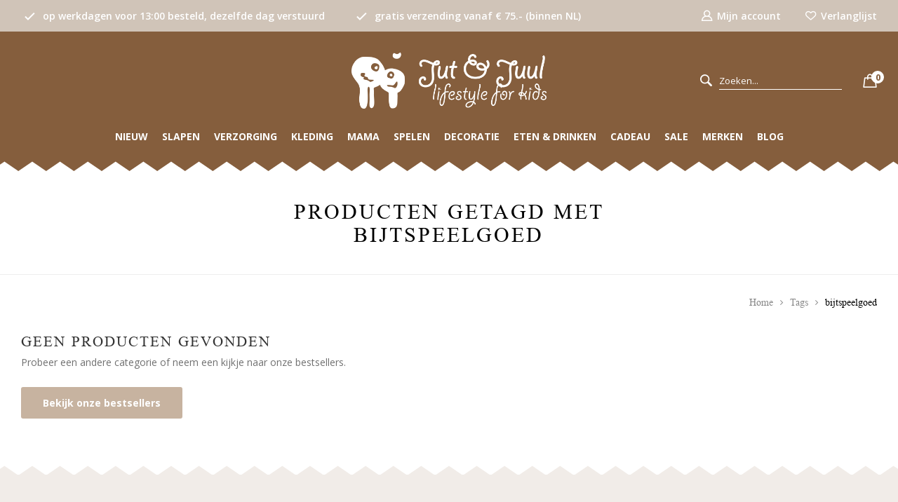

--- FILE ---
content_type: text/html;charset=utf-8
request_url: https://www.jutenjuul.nl/tags/bijtspeelgoed/
body_size: 10360
content:
<!DOCTYPE html>
<html lang="nl">
  
  <head>
    <script id="Cookiebot" data-culture="nl" src="https://consent.cookiebot.com/uc.js" data-cbid="9d86ca4f-e6dd-44da-b010-e16910ca5d37" data-blockingmode="auto" type="text/javascript"></script>
    <meta charset="utf-8"/>
<!-- [START] 'blocks/head.rain' -->
<!--

  (c) 2008-2026 Lightspeed Netherlands B.V.
  http://www.lightspeedhq.com
  Generated: 21-01-2026 @ 05:23:22

-->
<link rel="canonical" href="https://www.jutenjuul.nl/tags/bijtspeelgoed/"/>
<link rel="alternate" href="https://www.jutenjuul.nl/index.rss" type="application/rss+xml" title="Nieuwe producten"/>
<meta name="robots" content="noodp,noydir"/>
<meta name="google-site-verification" content="Qq13M86gw_VXI1rVjBsIAtdz_2MNjNOnzcofoAo-cNs"/>
<meta property="og:url" content="https://www.jutenjuul.nl/tags/bijtspeelgoed/?source=facebook"/>
<meta property="og:site_name" content="Jut &amp; Juul | Online Kids Concept Store"/>
<meta property="og:title" content="bijtspeelgoed"/>
<meta property="og:description" content="Jut &amp; Juul Lifestyle for Kids is jouw online Kids Concept Store.  Shop bij ons de inrichting van je babykamer, van kraamcadeaus tot verzorging en van knuffels t"/>
<script>
<!-- Google Tag Manager -->
(function(w,d,s,l,i){w[l]=w[l]||[];w[l].push({'gtm.start':
new Date().getTime(),event:'gtm.js'});var f=d.getElementsByTagName(s)[0],
j=d.createElement(s),dl=l!='dataLayer'?'&l='+l:'';j.async=true;j.src=
'https://www.googletagmanager.com/gtm.js?id='+i+dl;f.parentNode.insertBefore(j,f);
})(window,document,'script','dataLayer','GTM-MPCS8JM');
<!-- End Google Tag Manager -->
</script>
<!--[if lt IE 9]>
<script src="https://cdn.webshopapp.com/assets/html5shiv.js?2025-02-20"></script>
<![endif]-->
<!-- [END] 'blocks/head.rain' -->
      <title>bijtspeelgoed - Jut &amp; Juul | Online Kids Concept Store</title>
    <meta name="description" content="Jut &amp; Juul Lifestyle for Kids is jouw online Kids Concept Store.  Shop bij ons de inrichting van je babykamer, van kraamcadeaus tot verzorging en van knuffels t" />
  <meta name="keywords" content="bijtspeelgoed, jut en juul, lifestyle for kids, kinderwinkel, conceptstore, babykleding, babydeken, kinderkameraccessoires, bijtspeeltjes, babyspeelgoed, kraamcadeau, konges slojd, liewood, hvid, noppies baby comfort, candylab toys, playforever, wee" />
      
  <meta http-equiv="X-UA-Compatible" content="IE=edge,chrome=1">
  <meta name="viewport" content="width=device-width, initial-scale=1, maximum-scale=1, user-scalable=0"/>
  <meta name="apple-mobile-web-app-capable" content="yes">
  <meta name="apple-mobile-web-app-status-bar-style" content="black">
  <meta property="fb:app_id" content="966242223397117"/>
  
  <link rel="shortcut icon" href="https://cdn.webshopapp.com/shops/294119/themes/173757/v/243577/assets/favicon.ico?20210108154415" type="image/x-icon" />
  <link rel="stylesheet" href="https://cdn.webshopapp.com/shops/294119/themes/173757/assets/timesnewroman.css?2024120316534620201120162213" />
    <link href='//fonts.googleapis.com/css?family=Open%20Sans:300,400,500,600,700,800,900&display=swap' rel='stylesheet' type='text/css'>
  <link rel="stylesheet" href="https://cdn.webshopapp.com/shops/294119/themes/173757/assets/sm-basis.css?2024120316534620201120162213" />
  <link rel="stylesheet" href="https://cdn.webshopapp.com/assets/gui-2-0.css?2025-02-20" />
  <link rel="stylesheet" href="https://cdn.webshopapp.com/assets/gui-responsive-2-0.css?2025-02-20" />
  <link rel="stylesheet" href="https://cdn.webshopapp.com/shops/294119/themes/173757/assets/settings.css?2024120316534620201120162213" />
  <link rel="stylesheet" href="https://cdn.webshopapp.com/shops/294119/themes/173757/assets/icons-jutenjuul.css?2024120316534620201120162213" />
  <link rel="stylesheet" href="https://cdn.webshopapp.com/shops/294119/themes/173757/assets/style.css?2024120316534620201120162213" />
  <link rel="stylesheet" href="https://cdn.webshopapp.com/shops/294119/themes/173757/assets/custom.css?2024120316534620201120162213" />
  
  <script src="https://cdn.webshopapp.com/assets/jquery-1-9-1.js?2025-02-20"></script>
  <script src="https://cdn.webshopapp.com/assets/jquery-ui-1-10-1.js?2025-02-20"></script>
    <script src="https://cdn.webshopapp.com/assets/gui.js?2025-02-20"></script>
	<script src="https://cdn.webshopapp.com/assets/gui-responsive-2-0.js?2025-02-20"></script>
</head>  
  <body><script type="application/ld+json">
[
			{
    "@context": "http://schema.org",
    "@type": "BreadcrumbList",
    "itemListElement":
    [
      {
        "@type": "ListItem",
        "position": 1,
        "item": {
        	"@id": "https://www.jutenjuul.nl/",
        	"name": "Home"
        }
      },
    	    	{
    		"@type": "ListItem",
     		"position": 2,
     		"item":	{
      		"@id": "https://www.jutenjuul.nl/tags/",
      		"name": "Tags"
    		}
    	},    	    	{
    		"@type": "ListItem",
     		"position": 3,
     		"item":	{
      		"@id": "https://www.jutenjuul.nl/tags/bijtspeelgoed/",
      		"name": "bijtspeelgoed"
    		}
    	}    	    ]
  },
      
        
    {
  "@context": "http://schema.org",
  "@id": "https://www.jutenjuul.nl/#Organization",
  "@type": "Organization",
  "url": "https://www.jutenjuul.nl/", 
  "name": "Jut &amp; Juul | Online Kids Concept Store",
  "logo": "https://cdn.webshopapp.com/shops/294119/themes/173757/v/1756393/assets/logo.png?20230314084101",
  "telephone": "071 514 60 16",
  "email": "",
  "address": {
        "@type": "PostalAddress",
        "streetAddress": "Nieuwe Rijn 58",
        "addressLocality": "Leiden",
        "postalCode": "2312 JH",
        "addressCountry": "NL"
  },
  "sameAs": [
      "https://www.facebook.com/jutenjuul/",
      "https://www.youtube.com/JutenJuulLifestyleforKidsLeiden",
      "https://nl.pinterest.com/jutenjuul/",
      "https://www.instagram.com/jutenjuullifestyleforkids/",
      "https://nl.linkedin.com/company/jut-&-juul-lifestyle-for-kids"
  ]
    }
  ]
</script><div class="mobile-menu-overlay menu"></div><div class="mobile-menu"><div class="mobile-menu-inner"><div class="login-wrap"><ul class="ul-reset"><li><a href="https://www.jutenjuul.nl/account/" title="Inloggen"><span class="icon-wrap"><i class="icon icon-user"></i></span>Inloggen</a></li><li class="search"><form action="https://www.jutenjuul.nl/search/" method="get" id="formSearch"><a onclick="$('#formSearch').submit();" title="Zoeken"><i class="icon icon-search"></i></a><input class="standard-input" type="text" name="q" autocomplete="off"  value="" placeholder="Zoeken..."/></form></li></ul></div><div class="categories-wrap"><ul class="ul-reset main-cats"><li ><div class="cat-inner"><a href="https://www.jutenjuul.nl/nieuw/" title="Nieuw">Nieuw</a></div></li><li ><div class="cat-inner"><a href="https://www.jutenjuul.nl/slapen/" title="Slapen">Slapen</a><a href="javascript:;" class="more-cats" title="Toon meer"><i class="fa fa-angle-right"></i></a></div><ul class="ul-reset subs"><li ><div class="cat-inner"><a href="https://www.jutenjuul.nl/slapen/dekens/" title="Dekens">Dekens</a></div></li><li ><div class="cat-inner"><a href="https://www.jutenjuul.nl/slapen/lakens/" title="Lakens">Lakens</a></div></li><li ><div class="cat-inner"><a href="https://www.jutenjuul.nl/slapen/hoeslakens/" title="Hoeslakens">Hoeslakens</a></div></li><li ><div class="cat-inner"><a href="https://www.jutenjuul.nl/slapen/dekbedovertrekken/" title="Dekbedovertrekken">Dekbedovertrekken</a></div></li><li ><div class="cat-inner"><a href="https://www.jutenjuul.nl/slapen/quilts/" title="Quilts">Quilts</a></div></li><li ><div class="cat-inner"><a href="https://www.jutenjuul.nl/slapen/slaapzakken/" title="Slaapzakken">Slaapzakken</a></div></li><li ><div class="cat-inner"><a href="https://www.jutenjuul.nl/slapen/babynestjes/" title="Babynestjes">Babynestjes</a></div></li><li ><div class="cat-inner"><a href="https://www.jutenjuul.nl/slapen/slaaphulpjes/" title="Slaaphulpjes">Slaaphulpjes</a></div></li></ul></li><li ><div class="cat-inner"><a href="https://www.jutenjuul.nl/verzorging/" title="Verzorging">Verzorging</a><a href="javascript:;" class="more-cats" title="Toon meer"><i class="fa fa-angle-right"></i></a></div><ul class="ul-reset subs"><li ><div class="cat-inner"><a href="https://www.jutenjuul.nl/verzorging/aankleedkussenhoezen/" title="Aankleedkussenhoezen">Aankleedkussenhoezen</a></div></li><li ><div class="cat-inner"><a href="https://www.jutenjuul.nl/verzorging/badcapes-omslagdoeken/" title="Badcapes &amp; Omslagdoeken">Badcapes &amp; Omslagdoeken</a></div></li><li ><div class="cat-inner"><a href="https://www.jutenjuul.nl/verzorging/fopspenen-accessoires/" title="Fopspenen &amp; Accessoires">Fopspenen &amp; Accessoires</a></div></li><li ><div class="cat-inner"><a href="https://www.jutenjuul.nl/verzorging/verzorgingsproducten/" title="Verzorgingsproducten">Verzorgingsproducten</a></div></li><li ><div class="cat-inner"><a href="https://www.jutenjuul.nl/verzorging/baby-shower-glove-washandjes/" title="Baby Shower Glove &amp; Washandjes">Baby Shower Glove &amp; Washandjes</a></div></li><li ><div class="cat-inner"><a href="https://www.jutenjuul.nl/verzorging/bandana/" title="Bandana">Bandana</a></div></li><li ><div class="cat-inner"><a href="https://www.jutenjuul.nl/verzorging/hydrofiele-doeken-swaddles/" title="Hydrofiele Doeken &amp; Swaddles">Hydrofiele Doeken &amp; Swaddles</a></div></li></ul></li><li ><div class="cat-inner"><a href="https://www.jutenjuul.nl/kleding/" title="Kleding">Kleding</a><a href="javascript:;" class="more-cats" title="Toon meer"><i class="fa fa-angle-right"></i></a></div><ul class="ul-reset subs"><li ><div class="cat-inner"><a href="https://www.jutenjuul.nl/kleding/tops/" title="Tops">Tops</a></div></li><li ><div class="cat-inner"><a href="https://www.jutenjuul.nl/kleding/bottoms/" title="Bottoms">Bottoms</a></div></li><li ><div class="cat-inner"><a href="https://www.jutenjuul.nl/kleding/rompers-onesies/" title="Rompers &amp; Onesies">Rompers &amp; Onesies</a></div></li><li ><div class="cat-inner"><a href="https://www.jutenjuul.nl/kleding/jurken-rokken/" title="Jurken &amp; Rokken">Jurken &amp; Rokken</a></div></li><li ><div class="cat-inner"><a href="https://www.jutenjuul.nl/kleding/jassen-overalls/" title="Jassen &amp; Overalls">Jassen &amp; Overalls</a></div></li><li ><div class="cat-inner"><a href="https://www.jutenjuul.nl/kleding/zwemkleding/" title="Zwemkleding">Zwemkleding</a></div></li><li ><div class="cat-inner"><a href="https://www.jutenjuul.nl/kleding/babymutsjes/" title="Babymutsjes">Babymutsjes</a></div></li><li ><div class="cat-inner"><a href="https://www.jutenjuul.nl/kleding/schoenen-slofjes/" title="Schoenen &amp; Slofjes">Schoenen &amp; Slofjes</a></div></li><li ><div class="cat-inner"><a href="https://www.jutenjuul.nl/kleding/accessoires/" title="Accessoires">Accessoires</a></div></li><li ><div class="cat-inner"><a href="https://www.jutenjuul.nl/kleding/rugzakken-tasjes/" title="Rugzakken &amp; Tasjes ">Rugzakken &amp; Tasjes </a></div></li><li ><div class="cat-inner"><a href="https://www.jutenjuul.nl/kleding/zonnebrillen/" title="Zonnebrillen">Zonnebrillen</a></div></li><li ><div class="cat-inner"><a href="https://www.jutenjuul.nl/kleding/zonnehoedjes/" title="Zonnehoedjes">Zonnehoedjes</a></div></li></ul></li><li ><div class="cat-inner"><a href="https://www.jutenjuul.nl/mama/" title="Mama">Mama</a><a href="javascript:;" class="more-cats" title="Toon meer"><i class="fa fa-angle-right"></i></a></div><ul class="ul-reset subs"><li ><div class="cat-inner"><a href="https://www.jutenjuul.nl/mama/verzorgingstassen/" title="Verzorgingstassen">Verzorgingstassen</a></div></li><li ><div class="cat-inner"><a href="https://www.jutenjuul.nl/mama/luieretuis-verschoonmatjes/" title="Luieretuis &amp; Verschoonmatjes">Luieretuis &amp; Verschoonmatjes</a></div></li><li ><div class="cat-inner"><a href="https://www.jutenjuul.nl/mama/voedingskussen/" title="Voedingskussen">Voedingskussen</a></div></li><li ><div class="cat-inner"><a href="https://www.jutenjuul.nl/mama/verzorgingsproducten/" title="Verzorgingsproducten">Verzorgingsproducten</a></div></li><li ><div class="cat-inner"><a href="https://www.jutenjuul.nl/mama/boeken/" title="Boeken">Boeken</a></div></li><li ><div class="cat-inner"><a href="https://www.jutenjuul.nl/mama/accessoires/" title="Accessoires">Accessoires</a></div></li></ul></li><li ><div class="cat-inner"><a href="https://www.jutenjuul.nl/spelen/" title="Spelen">Spelen</a><a href="javascript:;" class="more-cats" title="Toon meer"><i class="fa fa-angle-right"></i></a></div><ul class="ul-reset subs"><li ><div class="cat-inner"><a href="https://www.jutenjuul.nl/spelen/knuffels/" title="Knuffels">Knuffels</a></div></li><li ><div class="cat-inner"><a href="https://www.jutenjuul.nl/spelen/knuffeldoekjes/" title="Knuffeldoekjes">Knuffeldoekjes</a></div></li><li ><div class="cat-inner"><a href="https://www.jutenjuul.nl/spelen/maileg/" title="Maileg">Maileg</a></div></li><li ><div class="cat-inner"><a href="https://www.jutenjuul.nl/spelen/houten-speelgoed/" title="Houten Speelgoed">Houten Speelgoed</a></div></li><li ><div class="cat-inner"><a href="https://www.jutenjuul.nl/spelen/activity-speelgoed/" title="Activity speelgoed">Activity speelgoed</a></div></li><li ><div class="cat-inner"><a href="https://www.jutenjuul.nl/spelen/poppen-accessoires/" title="Poppen &amp; Accessoires">Poppen &amp; Accessoires</a></div></li><li ><div class="cat-inner"><a href="https://www.jutenjuul.nl/spelen/creatief/" title="Creatief">Creatief</a></div></li><li ><div class="cat-inner"><a href="https://www.jutenjuul.nl/spelen/rammelaars/" title="Rammelaars">Rammelaars</a></div></li><li ><div class="cat-inner"><a href="https://www.jutenjuul.nl/spelen/badspeeltjes-bijtspeeltjes/" title="Badspeeltjes &amp; Bijtspeeltjes">Badspeeltjes &amp; Bijtspeeltjes</a></div></li><li ><div class="cat-inner"><a href="https://www.jutenjuul.nl/spelen/wagenhangers-wagenspanners/" title="Wagenhangers &amp; Wagenspanners">Wagenhangers &amp; Wagenspanners</a></div></li><li ><div class="cat-inner"><a href="https://www.jutenjuul.nl/spelen/autos/" title="Auto&#039;s">Auto&#039;s</a></div></li><li ><div class="cat-inner"><a href="https://www.jutenjuul.nl/spelen/loopfietsen/" title="Loopfietsen">Loopfietsen</a></div></li><li ><div class="cat-inner"><a href="https://www.jutenjuul.nl/spelen/speelkleden-boxkleden/" title="Speelkleden &amp; Boxkleden">Speelkleden &amp; Boxkleden</a></div></li><li ><div class="cat-inner"><a href="https://www.jutenjuul.nl/spelen/kinderboeken/" title="Kinderboeken">Kinderboeken</a></div></li><li ><div class="cat-inner"><a href="https://www.jutenjuul.nl/spelen/strandspeelgoed/" title="Strandspeelgoed">Strandspeelgoed</a></div></li></ul></li><li ><div class="cat-inner"><a href="https://www.jutenjuul.nl/decoratie/" title="Decoratie">Decoratie</a><a href="javascript:;" class="more-cats" title="Toon meer"><i class="fa fa-angle-right"></i></a></div><ul class="ul-reset subs"><li ><div class="cat-inner"><a href="https://www.jutenjuul.nl/decoratie/kindermeubels/" title="Kindermeubels">Kindermeubels</a></div></li><li ><div class="cat-inner"><a href="https://www.jutenjuul.nl/decoratie/kinderbehang/" title="Kinderbehang">Kinderbehang</a></div></li><li ><div class="cat-inner"><a href="https://www.jutenjuul.nl/decoratie/muziek-mobiel/" title="(Muziek) Mobiel">(Muziek) Mobiel</a></div></li><li ><div class="cat-inner"><a href="https://www.jutenjuul.nl/decoratie/dierenkoppen/" title="Dierenkoppen">Dierenkoppen</a></div></li><li ><div class="cat-inner"><a href="https://www.jutenjuul.nl/decoratie/opbergen/" title="Opbergen">Opbergen</a></div></li><li ><div class="cat-inner"><a href="https://www.jutenjuul.nl/decoratie/slingers/" title="Slingers">Slingers</a></div></li><li ><div class="cat-inner"><a href="https://www.jutenjuul.nl/decoratie/verlichting/" title="Verlichting">Verlichting</a></div></li><li ><div class="cat-inner"><a href="https://www.jutenjuul.nl/decoratie/posters-en-muurstickers/" title="Posters en muurstickers">Posters en muurstickers</a></div></li><li ><div class="cat-inner"><a href="https://www.jutenjuul.nl/decoratie/kussens/" title="Kussens">Kussens</a></div></li><li ><div class="cat-inner"><a href="https://www.jutenjuul.nl/decoratie/kinderkapstok/" title="Kinderkapstok">Kinderkapstok</a></div></li><li ><div class="cat-inner"><a href="https://www.jutenjuul.nl/decoratie/vloerkleden/" title="Vloerkleden">Vloerkleden</a></div></li><li ><div class="cat-inner"><a href="https://www.jutenjuul.nl/decoratie/wanddecoratie/" title="Wanddecoratie">Wanddecoratie</a></div></li><li ><div class="cat-inner"><a href="https://www.jutenjuul.nl/decoratie/hemels/" title="Hemels">Hemels</a></div></li><li ><div class="cat-inner"><a href="https://www.jutenjuul.nl/decoratie/spaarpotten/" title="Spaarpotten">Spaarpotten</a></div></li></ul></li><li ><div class="cat-inner"><a href="https://www.jutenjuul.nl/eten-drinken/" title="Eten &amp; Drinken">Eten &amp; Drinken</a><a href="javascript:;" class="more-cats" title="Toon meer"><i class="fa fa-angle-right"></i></a></div><ul class="ul-reset subs"><li ><div class="cat-inner"><a href="https://www.jutenjuul.nl/eten-drinken/kinderservies/" title="Kinderservies">Kinderservies</a></div></li><li ><div class="cat-inner"><a href="https://www.jutenjuul.nl/eten-drinken/kinderbestek/" title="Kinderbestek">Kinderbestek</a></div></li><li ><div class="cat-inner"><a href="https://www.jutenjuul.nl/eten-drinken/lunchboxen/" title="Lunchboxen">Lunchboxen</a></div></li><li ><div class="cat-inner"><a href="https://www.jutenjuul.nl/eten-drinken/drinkflessen/" title="Drinkflessen">Drinkflessen</a></div></li><li ><div class="cat-inner"><a href="https://www.jutenjuul.nl/eten-drinken/tuitbekers/" title="Tuitbekers">Tuitbekers</a></div></li><li ><div class="cat-inner"><a href="https://www.jutenjuul.nl/eten-drinken/slabben/" title="Slabben ">Slabben </a></div></li><li ><div class="cat-inner"><a href="https://www.jutenjuul.nl/eten-drinken/herbruikbare-rietjes-en-knijpzakjes/" title="Herbruikbare rietjes en knijpzakjes">Herbruikbare rietjes en knijpzakjes</a></div></li></ul></li><li ><div class="cat-inner"><a href="https://www.jutenjuul.nl/cadeau/" title="Cadeau">Cadeau</a><a href="javascript:;" class="more-cats" title="Toon meer"><i class="fa fa-angle-right"></i></a></div><ul class="ul-reset subs"><li ><div class="cat-inner"><a href="https://www.jutenjuul.nl/cadeau/cadeaus-tot-15/" title="Cadeau&#039;s tot € 15,-">Cadeau&#039;s tot € 15,-</a></div></li><li ><div class="cat-inner"><a href="https://www.jutenjuul.nl/cadeau/cadeaus-15-tot-25/" title="Cadeau&#039;s € 15,- tot € 25,-">Cadeau&#039;s € 15,- tot € 25,-</a></div></li><li ><div class="cat-inner"><a href="https://www.jutenjuul.nl/cadeau/cadeaus-25-tot-50/" title="Cadeau&#039;s € 25,- tot € 50,-">Cadeau&#039;s € 25,- tot € 50,-</a></div></li><li ><div class="cat-inner"><a href="https://www.jutenjuul.nl/cadeau/cadeaus-50-tot-100/" title="Cadeau&#039;s € 50,- tot € 100,-">Cadeau&#039;s € 50,- tot € 100,-</a></div></li><li ><div class="cat-inner"><a href="https://www.jutenjuul.nl/cadeau/cadeaus-vanaf-100/" title="Cadeau&#039;s vanaf € 100,-">Cadeau&#039;s vanaf € 100,-</a></div></li><li ><div class="cat-inner"><a href="https://www.jutenjuul.nl/cadeau/feest/" title="Feest">Feest</a></div></li><li ><div class="cat-inner"><a href="https://www.jutenjuul.nl/cadeau/giftcard-een-ideaal-kraamcadeau/" title="Giftcard | Een ideaal kraamcadeau |">Giftcard | Een ideaal kraamcadeau |</a></div></li><li ><div class="cat-inner"><a href="https://www.jutenjuul.nl/cadeau/kaarten/" title="Kaarten">Kaarten</a></div></li><li ><div class="cat-inner"><a href="https://www.jutenjuul.nl/cadeau/kraamcadeau/" title="Kraamcadeau">Kraamcadeau</a></div></li><li ><div class="cat-inner"><a href="https://www.jutenjuul.nl/cadeau/cadeaus-0-1-jaar/" title="Cadeaus 0-1 jaar">Cadeaus 0-1 jaar</a></div></li></ul></li><li ><div class="cat-inner"><a href="https://www.jutenjuul.nl/wishlist/" title="Wishlist">Wishlist</a><a href="javascript:;" class="more-cats" title="Toon meer"><i class="fa fa-angle-right"></i></a></div><ul class="ul-reset subs"><li ><div class="cat-inner"><a href="https://www.jutenjuul.nl/wishlist/mijn-lijstje/" title="Mijn lijstje">Mijn lijstje</a></div></li><li ><div class="cat-inner"><a href="https://www.jutenjuul.nl/wishlist/zoeken/" title="Zoeken">Zoeken</a></div></li></ul></li><li ><div class="cat-inner"><a href="https://www.jutenjuul.nl/sale/" title="Sale">Sale</a></div></li><li ><div class="cat-inner"><a href="https://www.jutenjuul.nl/blogs/baby-en-kinderkamer-inspiratie/" title="Baby- en kinderkamer inspiratie">Blog</a></div></li><li ><div class="cat-inner"><a href="https://www.jutenjuul.nl/brands/" title="Merken">Merken</a><a href="javascript:;" class="more-cats" title="Toon meer"><i class="fa fa-angle-right"></i></a></div><ul class="ul-reset subs"><li ><div class="cat-inner"><a href="https://www.jutenjuul.nl/brands/alwero/" title="Alwero">Alwero</a></div></li><li ><div class="cat-inner"><a href="https://www.jutenjuul.nl/brands/atelier-pomme/" title="Atelier Pomme">Atelier Pomme</a></div></li><li ><div class="cat-inner"><a href="https://www.jutenjuul.nl/brands/bezisa/" title="Bezisa">Bezisa</a></div></li><li ><div class="cat-inner"><a href="https://www.jutenjuul.nl/brands/blafre/" title="Blafre">Blafre</a></div></li><li ><div class="cat-inner"><a href="https://www.jutenjuul.nl/brands/bymelo-kindersieraden/" title="By Melo kindersieraden">By Melo kindersieraden</a></div></li><li ><div class="cat-inner"><a href="https://www.jutenjuul.nl/brands/candylab-toys/" title="Candylab Toys">Candylab Toys</a></div></li><li ><div class="cat-inner"><a href="https://www.jutenjuul.nl/brands/cleverclixx/" title="Cleverclixx">Cleverclixx</a></div></li><li ><div class="cat-inner"><a href="https://www.jutenjuul.nl/brands/engel-natur/" title="Engel Natur">Engel Natur</a></div></li><li ><div class="cat-inner"><a href="https://www.jutenjuul.nl/" title="Ferm Living  Kids">Ferm Living  Kids</a></div></li><li ><div class="cat-inner"><a href="https://www.jutenjuul.nl/brands/flow-amsterdam/" title="Flow Amsterdam">Flow Amsterdam</a></div></li><li ><div class="cat-inner"><a href="https://www.jutenjuul.nl/brands/fresk/" title="Fresk">Fresk</a></div></li><li ><div class="cat-inner"><a href="https://www.jutenjuul.nl/brands/frigg-fopspenen/" title="Friggs Fopspenen">Friggs Fopspenen</a></div></li><li ><div class="cat-inner"><a href="https://www.jutenjuul.nl/brands/garbo-friends/" title="Garbo &amp; Friends">Garbo &amp; Friends</a></div></li><li ><div class="cat-inner"><a href="https://www.jutenjuul.nl/brands/gray-label/" title="Gray Label">Gray Label</a></div></li><li ><div class="cat-inner"><a href="https://www.jutenjuul.nl/brands/heico-figuurlampen/" title="Heico Figuurlampen">Heico Figuurlampen</a></div></li><li ><div class="cat-inner"><a href="https://www.jutenjuul.nl/brands/hvid/" title="Hvid">Hvid</a></div></li><li ><div class="cat-inner"><a href="https://www.jutenjuul.nl/brands/in-a-flash/" title="In A Flash Card">In A Flash Card</a></div></li><li ><div class="cat-inner"><a href="https://www.jutenjuul.nl/brands/izipizi-kinderzonnebrillen/" title="Izipizi kinderzonnebrillen">Izipizi kinderzonnebrillen</a></div></li><li ><div class="cat-inner"><a href="https://www.jutenjuul.nl/brands/janod/" title="Janod">Janod</a></div></li><li ><div class="cat-inner"><a href="https://www.jutenjuul.nl/brands/jellycat/" title="Jellycat">Jellycat</a></div></li><li ><div class="cat-inner"><a href="https://www.jutenjuul.nl/brands/kenko-skincare/" title="Kenko Skincare">Kenko Skincare</a></div></li><li ><div class="cat-inner"><a href="https://www.jutenjuul.nl/brands/kiaora-dolldesign/" title="KiaOra Dolldesign">KiaOra Dolldesign</a></div></li><li ><div class="cat-inner"><a href="https://www.jutenjuul.nl/brands/kico-label/" title="KiCo Label">KiCo Label</a></div></li><li ><div class="cat-inner"><a href="https://www.jutenjuul.nl/brands/kitpas-art-crayons/" title="Kitpas Art Crayons">Kitpas Art Crayons</a></div></li><li ><div class="cat-inner"><a href="https://www.jutenjuul.nl/brands/koeka/" title="Koeka">Koeka</a></div></li><li ><div class="cat-inner"><a href="https://www.jutenjuul.nl/brands/konges-slojd/" title="Konges Slojd">Konges Slojd</a></div></li><li ><div class="cat-inner"><a href="https://www.jutenjuul.nl/brands/liewood/" title="Liewood">Liewood</a></div></li><li ><div class="cat-inner"><a href="https://www.jutenjuul.nl/brands/love-me-decoration/" title="Love Me Decoration">Love Me Decoration</a></div></li><li ><div class="cat-inner"><a href="https://www.jutenjuul.nl/brands/ma-cabane-a-reves/" title="Ma Cabane a Reves">Ma Cabane a Reves</a></div></li><li ><div class="cat-inner"><a href="https://www.jutenjuul.nl/brands/maileg/" title="Maileg">Maileg</a></div></li><li ><div class="cat-inner"><a href="https://www.jutenjuul.nl/brands/makii/" title="Makii">Makii</a></div></li><li ><div class="cat-inner"><a href="https://www.jutenjuul.nl/brands/mats-merthe/" title="Mats &amp; Merthe">Mats &amp; Merthe</a></div></li><li ><div class="cat-inner"><a href="https://www.jutenjuul.nl/brands/me-mine/" title="Me &amp; Mine">Me &amp; Mine</a></div></li><li ><div class="cat-inner"><a href="https://www.jutenjuul.nl/brands/mies-co-baby-lifestyle/" title="Mies &amp; Co Baby Lifestyle">Mies &amp; Co Baby Lifestyle</a></div></li><li ><div class="cat-inner"><a href="https://www.jutenjuul.nl/brands/minikane/" title="Minikane">Minikane</a></div></li><li ><div class="cat-inner"><a href="https://www.jutenjuul.nl/brands/mini-monster/" title="Mini Monster ">Mini Monster </a></div></li><li ><div class="cat-inner"><a href="https://www.jutenjuul.nl/brands/miss-nella/" title="Miss Nella">Miss Nella</a></div></li><li ><div class="cat-inner"><a href="https://www.jutenjuul.nl/brands/moulin-roty/" title="Moulin Roty">Moulin Roty</a></div></li><li ><div class="cat-inner"><a href="https://www.jutenjuul.nl/brands/mp-denmark/" title="MP Denmark ">MP Denmark </a></div></li><li ><div class="cat-inner"><a href="https://www.jutenjuul.nl/brands/mushie/" title="Mushie">Mushie</a></div></li><li ><div class="cat-inner"><a href="https://www.jutenjuul.nl/brands/noppies-baby-comfort/" title="Noppies Baby Comfort">Noppies Baby Comfort</a></div></li><li ><div class="cat-inner"><a href="https://www.jutenjuul.nl/brands/oli-carol/" title="Oli &amp; Carol">Oli &amp; Carol</a></div></li><li ><div class="cat-inner"><a href="https://www.jutenjuul.nl/brands/oyoy-mini/" title="OYOY Mini">OYOY Mini</a></div></li><li ><div class="cat-inner"><a href="https://www.jutenjuul.nl/brands/saga-copenhagen/" title="Saga Copenhagen">Saga Copenhagen</a></div></li><li ><div class="cat-inner"><a href="https://www.jutenjuul.nl/brands/sebra/" title="Sebra">Sebra</a></div></li><li ><div class="cat-inner"><a href="https://www.jutenjuul.nl/brands/senger-naturwelt/" title="Senger Naturwelt">Senger Naturwelt</a></div></li><li ><div class="cat-inner"><a href="https://www.jutenjuul.nl/brands/studio-noos/" title="Studio Noos">Studio Noos</a></div></li><li ><div class="cat-inner"><a href="https://www.jutenjuul.nl/brands/studio-vraco/" title="Studio Vraco">Studio Vraco</a></div></li><li ><div class="cat-inner"><a href="https://www.jutenjuul.nl/brands/ted-tone/" title="Ted &amp; Tone">Ted &amp; Tone</a></div></li><li ><div class="cat-inner"><a href="https://www.jutenjuul.nl/brands/thats-mine/" title="That&#039;s Mine">That&#039;s Mine</a></div></li><li ><div class="cat-inner"><a href="https://www.jutenjuul.nl/brands/viking-toys/" title="Viking Toys">Viking Toys</a></div></li><li ><div class="cat-inner"><a href="https://www.jutenjuul.nl/brands/vilac/" title="Vilac">Vilac</a></div></li><li ><div class="cat-inner"><a href="https://www.jutenjuul.nl/brands/waytoplay/" title="Waytoplay">Waytoplay</a></div></li><li ><div class="cat-inner"><a href="https://www.jutenjuul.nl/brands/write-to-me/" title="Write To Me">Write To Me</a></div></li></ul></li></ul></div></div></div><a class="open-newsletter hidden" href="#newsletter-popup" data-fancybox="newsletter">open</a><div id="newsletter-popup" data-show="600" data-hide="24"><div class="inner"><div class="image hidden-xs"></div><div class="text"><div class="title-wrap"><div class="title title-font">Schrijf je in voor onze nieuwsbrief!</div><div class="content general-content"><p>Ontvang de laatste updates, nieuws en aanbiedingen via email</p></div></div><form id="formNewsletterPop" action="https://www.jutenjuul.nl/account/newsletter/" method="post"><input type="hidden" name="key" value="33bca81d0cd67dde5618e4ec5816049e" /><input type="search" name="email"  value="" placeholder="E-mail" class="standard-input"/><a class="btn submit-newsletter accent" href="javascript:;" title="Abonneer">Abonneer</a></form></div></div></div><header id="header" class="body-wrap"><div class="topbar"><div class="container"><div class="inner"><ul class="topbar-usp ul-reset mobile-hidden"><li><i class="bx bx-check"></i><span>op werkdagen voor 13:00 besteld, dezelfde dag verstuurd</span></li><li><i class="bx bx-check"></i><span>gratis verzending vanaf € 75.- (binnen NL)</span></li></ul><ul class="topbar-links ul-reset hidden-md hidden-sm hidden-xs"><li><a href="https://www.jutenjuul.nl/account/" title="Mijn account"><i class="icon icon-user"></i><span>Mijn account</span></a></li><li><a href="https://www.jutenjuul.nl/wishlist/" title="Verlanglijst"><i class="icon icon-heart-o"></i><span>Verlanglijst</span></a></li></ul></div></div></div><div class="main-header"><div class="container"><div class="inner"><div class="header-col menu-col"><a class="open-menu hidden-lg" href="javascript:;" title="Open menu"><i class="bx bx-menu"></i></a></div><div class="header-col logo-col"><div class="logo"><a href="https://www.jutenjuul.nl/" title="Jut &amp; Juul | Online Kids Concept Store logo"><img src="https://cdn.webshopapp.com/shops/294119/themes/173757/v/1756393/assets/logo.png?20230314084101" alt="Jut &amp; Juul | Online Kids Concept Store logo" title="Jut &amp; Juul | Online Kids Concept Store logo"></a></div></div><div class="header-col icons-col"><ul class="header-icons flex align-center ul-reset"><li class="search hidden-md hidden-sm hidden-xs"><form action="https://www.jutenjuul.nl/search/" method="get" id="formSearch"><a onclick="$('#formSearch').submit();" title="Zoeken"><i class="icon icon-search"></i></a><input class="standard-input" type="text" name="q" autocomplete="off"  value="" placeholder="Zoeken..."/></form></li><li class="wishlist hidden-lg"><a href="https://www.jutenjuul.nl/account/wishlist/" title="Verlanglijst"><i class="icon icon-heart-o"></i></a></li><li class="cart"><a href="https://www.jutenjuul.nl/cart/" title="Winkelwagen"><i class="icon icon-shopping-bag"></i><span class="qty">0</span></a><div class="cart-dropdown"><div class="top-wrap"><div class="cart-title title-font">Mijn winkelwagen</div><div class="amount"><span data-cart-dropdown-items>0 artikelen</span></div></div><form action="https://www.jutenjuul.nl/cart/update/" method="post"><div class="cart-products hidden" data-cart-products></div></form><div class="nothing-found" data-cart-no-products>Geen producten gevonden...</div><div class="cart-total hidden" data-cart-totals><div class="price-wrap"><div class="total-price"><span class="subtotal title-font">Subtotaal:</span><span class="accent" data-cart-total>€ 0,00</span></div></div><div class="btn-wrap"><a href="https://www.jutenjuul.nl/cart/" class="btn" title="Wijzig winkelwagen">Wijzig winkelwagen</a><a href="https://www.jutenjuul.nl/checkout/" class="btn btn-green" title="Bestellen">Bestellen</a></div></div></div></li></ul></div></div></div></div><div class="main-menu"><div class="container"><div class="inner"><ul class="main-nav ul-reset hidden-md hidden-sm hidden-xs"><li ><a class="category-title" href="https://www.jutenjuul.nl/nieuw/" title="Nieuw">Nieuw</a></li><li ><a class="category-title" href="https://www.jutenjuul.nl/slapen/" title="Slapen">Slapen</a><div class="mega-menu"><div class="container"><div class="flex-wrap"><div class="col"><span  class="title">Slapen</span><ul class="subs ul-reset"><li ><a href="https://www.jutenjuul.nl/slapen/dekens/" title="Dekens">Dekens</a></li><li ><a href="https://www.jutenjuul.nl/slapen/lakens/" title="Lakens">Lakens</a></li><li ><a href="https://www.jutenjuul.nl/slapen/hoeslakens/" title="Hoeslakens">Hoeslakens</a></li><li ><a href="https://www.jutenjuul.nl/slapen/dekbedovertrekken/" title="Dekbedovertrekken">Dekbedovertrekken</a></li><li ><a href="https://www.jutenjuul.nl/slapen/quilts/" title="Quilts">Quilts</a></li><li ><a href="https://www.jutenjuul.nl/slapen/slaapzakken/" title="Slaapzakken">Slaapzakken</a></li><li ><a href="https://www.jutenjuul.nl/slapen/babynestjes/" title="Babynestjes">Babynestjes</a></li><li ><a href="https://www.jutenjuul.nl/slapen/slaaphulpjes/" title="Slaaphulpjes">Slaaphulpjes</a></li></ul></div><div class="col menu-brands"><span class="title">Merken</span><ul class="subs ul-reset"></ul></div></div></div></div></li><li ><a class="category-title" href="https://www.jutenjuul.nl/verzorging/" title="Verzorging">Verzorging</a><div class="mega-menu"><div class="container"><div class="flex-wrap"><div class="col"><span  class="title">Verzorging</span><ul class="subs ul-reset"><li ><a href="https://www.jutenjuul.nl/verzorging/aankleedkussenhoezen/" title="Aankleedkussenhoezen">Aankleedkussenhoezen</a></li><li ><a href="https://www.jutenjuul.nl/verzorging/badcapes-omslagdoeken/" title="Badcapes &amp; Omslagdoeken">Badcapes &amp; Omslagdoeken</a></li><li ><a href="https://www.jutenjuul.nl/verzorging/fopspenen-accessoires/" title="Fopspenen &amp; Accessoires">Fopspenen &amp; Accessoires</a></li><li ><a href="https://www.jutenjuul.nl/verzorging/verzorgingsproducten/" title="Verzorgingsproducten">Verzorgingsproducten</a></li><li ><a href="https://www.jutenjuul.nl/verzorging/baby-shower-glove-washandjes/" title="Baby Shower Glove &amp; Washandjes">Baby Shower Glove &amp; Washandjes</a></li><li ><a href="https://www.jutenjuul.nl/verzorging/bandana/" title="Bandana">Bandana</a></li><li ><a href="https://www.jutenjuul.nl/verzorging/hydrofiele-doeken-swaddles/" title="Hydrofiele Doeken &amp; Swaddles">Hydrofiele Doeken &amp; Swaddles</a></li></ul></div><div class="col menu-brands"><span class="title">Merken</span><ul class="subs ul-reset"></ul></div></div></div></div></li><li ><a class="category-title" href="https://www.jutenjuul.nl/kleding/" title="Kleding">Kleding</a><div class="mega-menu"><div class="container"><div class="flex-wrap"><div class="col"><span  class="title">Kleding</span><ul class="subs ul-reset"><li ><a href="https://www.jutenjuul.nl/kleding/tops/" title="Tops">Tops</a></li><li ><a href="https://www.jutenjuul.nl/kleding/bottoms/" title="Bottoms">Bottoms</a></li><li ><a href="https://www.jutenjuul.nl/kleding/rompers-onesies/" title="Rompers &amp; Onesies">Rompers &amp; Onesies</a></li><li ><a href="https://www.jutenjuul.nl/kleding/jurken-rokken/" title="Jurken &amp; Rokken">Jurken &amp; Rokken</a></li><li ><a href="https://www.jutenjuul.nl/kleding/jassen-overalls/" title="Jassen &amp; Overalls">Jassen &amp; Overalls</a></li><li ><a href="https://www.jutenjuul.nl/kleding/zwemkleding/" title="Zwemkleding">Zwemkleding</a></li><li ><a href="https://www.jutenjuul.nl/kleding/babymutsjes/" title="Babymutsjes">Babymutsjes</a></li><li ><a href="https://www.jutenjuul.nl/kleding/schoenen-slofjes/" title="Schoenen &amp; Slofjes">Schoenen &amp; Slofjes</a></li><li ><a href="https://www.jutenjuul.nl/kleding/accessoires/" title="Accessoires">Accessoires</a></li><li ><a href="https://www.jutenjuul.nl/kleding/rugzakken-tasjes/" title="Rugzakken &amp; Tasjes ">Rugzakken &amp; Tasjes </a></li><li ><a href="https://www.jutenjuul.nl/kleding/zonnebrillen/" title="Zonnebrillen">Zonnebrillen</a></li><li ><a href="https://www.jutenjuul.nl/kleding/zonnehoedjes/" title="Zonnehoedjes">Zonnehoedjes</a></li></ul></div><div class="col menu-brands"><span class="title">Merken</span><ul class="subs ul-reset"></ul></div></div></div></div></li><li ><a class="category-title" href="https://www.jutenjuul.nl/mama/" title="Mama">Mama</a><div class="mega-menu"><div class="container"><div class="flex-wrap"><div class="col"><span  class="title">Mama</span><ul class="subs ul-reset"><li ><a href="https://www.jutenjuul.nl/mama/verzorgingstassen/" title="Verzorgingstassen">Verzorgingstassen</a></li><li ><a href="https://www.jutenjuul.nl/mama/luieretuis-verschoonmatjes/" title="Luieretuis &amp; Verschoonmatjes">Luieretuis &amp; Verschoonmatjes</a></li><li ><a href="https://www.jutenjuul.nl/mama/voedingskussen/" title="Voedingskussen">Voedingskussen</a></li><li ><a href="https://www.jutenjuul.nl/mama/verzorgingsproducten/" title="Verzorgingsproducten">Verzorgingsproducten</a></li><li ><a href="https://www.jutenjuul.nl/mama/boeken/" title="Boeken">Boeken</a></li><li ><a href="https://www.jutenjuul.nl/mama/accessoires/" title="Accessoires">Accessoires</a></li></ul></div><div class="col menu-brands"><span class="title">Merken</span><ul class="subs ul-reset"></ul></div></div></div></div></li><li ><a class="category-title" href="https://www.jutenjuul.nl/spelen/" title="Spelen">Spelen</a><div class="mega-menu"><div class="container"><div class="flex-wrap"><div class="col"><span  class="title">Spelen</span><ul class="subs ul-reset"><li ><a href="https://www.jutenjuul.nl/spelen/knuffels/" title="Knuffels">Knuffels</a></li><li ><a href="https://www.jutenjuul.nl/spelen/knuffeldoekjes/" title="Knuffeldoekjes">Knuffeldoekjes</a></li><li ><a href="https://www.jutenjuul.nl/spelen/maileg/" title="Maileg">Maileg</a></li><li ><a href="https://www.jutenjuul.nl/spelen/houten-speelgoed/" title="Houten Speelgoed">Houten Speelgoed</a></li><li ><a href="https://www.jutenjuul.nl/spelen/activity-speelgoed/" title="Activity speelgoed">Activity speelgoed</a></li><li ><a href="https://www.jutenjuul.nl/spelen/poppen-accessoires/" title="Poppen &amp; Accessoires">Poppen &amp; Accessoires</a></li><li ><a href="https://www.jutenjuul.nl/spelen/creatief/" title="Creatief">Creatief</a></li><li ><a href="https://www.jutenjuul.nl/spelen/rammelaars/" title="Rammelaars">Rammelaars</a></li><li ><a href="https://www.jutenjuul.nl/spelen/badspeeltjes-bijtspeeltjes/" title="Badspeeltjes &amp; Bijtspeeltjes">Badspeeltjes &amp; Bijtspeeltjes</a></li><li ><a href="https://www.jutenjuul.nl/spelen/wagenhangers-wagenspanners/" title="Wagenhangers &amp; Wagenspanners">Wagenhangers &amp; Wagenspanners</a></li><li ><a href="https://www.jutenjuul.nl/spelen/autos/" title="Auto&#039;s">Auto&#039;s</a></li><li ><a href="https://www.jutenjuul.nl/spelen/loopfietsen/" title="Loopfietsen">Loopfietsen</a></li><li ><a href="https://www.jutenjuul.nl/spelen/speelkleden-boxkleden/" title="Speelkleden &amp; Boxkleden">Speelkleden &amp; Boxkleden</a></li><li ><a href="https://www.jutenjuul.nl/spelen/kinderboeken/" title="Kinderboeken">Kinderboeken</a></li><li ><a href="https://www.jutenjuul.nl/spelen/strandspeelgoed/" title="Strandspeelgoed">Strandspeelgoed</a></li></ul></div><div class="col menu-brands"><span class="title">Merken</span><ul class="subs ul-reset"></ul></div></div></div></div></li><li ><a class="category-title" href="https://www.jutenjuul.nl/decoratie/" title="Decoratie">Decoratie</a><div class="mega-menu"><div class="container"><div class="flex-wrap"><div class="col"><span  class="title">Decoratie</span><ul class="subs ul-reset"><li ><a href="https://www.jutenjuul.nl/decoratie/kindermeubels/" title="Kindermeubels">Kindermeubels</a></li><li ><a href="https://www.jutenjuul.nl/decoratie/kinderbehang/" title="Kinderbehang">Kinderbehang</a></li><li ><a href="https://www.jutenjuul.nl/decoratie/muziek-mobiel/" title="(Muziek) Mobiel">(Muziek) Mobiel</a></li><li ><a href="https://www.jutenjuul.nl/decoratie/dierenkoppen/" title="Dierenkoppen">Dierenkoppen</a></li><li ><a href="https://www.jutenjuul.nl/decoratie/opbergen/" title="Opbergen">Opbergen</a></li><li ><a href="https://www.jutenjuul.nl/decoratie/slingers/" title="Slingers">Slingers</a></li><li ><a href="https://www.jutenjuul.nl/decoratie/verlichting/" title="Verlichting">Verlichting</a></li><li ><a href="https://www.jutenjuul.nl/decoratie/posters-en-muurstickers/" title="Posters en muurstickers">Posters en muurstickers</a></li><li ><a href="https://www.jutenjuul.nl/decoratie/kussens/" title="Kussens">Kussens</a></li><li ><a href="https://www.jutenjuul.nl/decoratie/kinderkapstok/" title="Kinderkapstok">Kinderkapstok</a></li><li ><a href="https://www.jutenjuul.nl/decoratie/vloerkleden/" title="Vloerkleden">Vloerkleden</a></li><li ><a href="https://www.jutenjuul.nl/decoratie/wanddecoratie/" title="Wanddecoratie">Wanddecoratie</a></li><li ><a href="https://www.jutenjuul.nl/decoratie/hemels/" title="Hemels">Hemels</a></li><li ><a href="https://www.jutenjuul.nl/decoratie/spaarpotten/" title="Spaarpotten">Spaarpotten</a></li></ul></div><div class="col menu-brands"><span class="title">Merken</span><ul class="subs ul-reset"></ul></div></div></div></div></li><li ><a class="category-title" href="https://www.jutenjuul.nl/eten-drinken/" title="Eten &amp; Drinken">Eten &amp; Drinken</a><div class="mega-menu"><div class="container"><div class="flex-wrap"><div class="col"><span  class="title">Eten &amp; Drinken</span><ul class="subs ul-reset"><li ><a href="https://www.jutenjuul.nl/eten-drinken/kinderservies/" title="Kinderservies">Kinderservies</a></li><li ><a href="https://www.jutenjuul.nl/eten-drinken/kinderbestek/" title="Kinderbestek">Kinderbestek</a></li><li ><a href="https://www.jutenjuul.nl/eten-drinken/lunchboxen/" title="Lunchboxen">Lunchboxen</a></li><li ><a href="https://www.jutenjuul.nl/eten-drinken/drinkflessen/" title="Drinkflessen">Drinkflessen</a></li><li ><a href="https://www.jutenjuul.nl/eten-drinken/tuitbekers/" title="Tuitbekers">Tuitbekers</a></li><li ><a href="https://www.jutenjuul.nl/eten-drinken/slabben/" title="Slabben ">Slabben </a></li><li ><a href="https://www.jutenjuul.nl/eten-drinken/herbruikbare-rietjes-en-knijpzakjes/" title="Herbruikbare rietjes en knijpzakjes">Herbruikbare rietjes en knijpzakjes</a></li></ul></div><div class="col menu-brands"><span class="title">Merken</span><ul class="subs ul-reset"></ul></div></div></div></div></li><li ><a class="category-title" href="https://www.jutenjuul.nl/cadeau/" title="Cadeau">Cadeau</a><div class="mega-menu"><div class="container"><div class="flex-wrap"><div class="col"><span  class="title">Cadeau</span><ul class="subs ul-reset"><li ><a href="https://www.jutenjuul.nl/cadeau/cadeaus-tot-15/" title="Cadeau&#039;s tot € 15,-">Cadeau&#039;s tot € 15,-</a></li><li ><a href="https://www.jutenjuul.nl/cadeau/cadeaus-15-tot-25/" title="Cadeau&#039;s € 15,- tot € 25,-">Cadeau&#039;s € 15,- tot € 25,-</a></li><li ><a href="https://www.jutenjuul.nl/cadeau/cadeaus-25-tot-50/" title="Cadeau&#039;s € 25,- tot € 50,-">Cadeau&#039;s € 25,- tot € 50,-</a></li><li ><a href="https://www.jutenjuul.nl/cadeau/cadeaus-50-tot-100/" title="Cadeau&#039;s € 50,- tot € 100,-">Cadeau&#039;s € 50,- tot € 100,-</a></li><li ><a href="https://www.jutenjuul.nl/cadeau/cadeaus-vanaf-100/" title="Cadeau&#039;s vanaf € 100,-">Cadeau&#039;s vanaf € 100,-</a></li><li ><a href="https://www.jutenjuul.nl/cadeau/feest/" title="Feest">Feest</a></li><li ><a href="https://www.jutenjuul.nl/cadeau/giftcard-een-ideaal-kraamcadeau/" title="Giftcard | Een ideaal kraamcadeau |">Giftcard | Een ideaal kraamcadeau |</a></li><li ><a href="https://www.jutenjuul.nl/cadeau/kaarten/" title="Kaarten">Kaarten</a></li><li ><a href="https://www.jutenjuul.nl/cadeau/kraamcadeau/" title="Kraamcadeau">Kraamcadeau</a></li><li ><a href="https://www.jutenjuul.nl/cadeau/cadeaus-0-1-jaar/" title="Cadeaus 0-1 jaar">Cadeaus 0-1 jaar</a></li></ul></div><div class="col menu-brands"><span class="title">Merken</span><ul class="subs ul-reset"></ul></div></div></div></div></li><li ><a class="category-title" href="https://www.jutenjuul.nl/sale/" title="Sale">Sale</a></li><li ><a href="https://www.jutenjuul.nl/brands/" title="Merken">Merken</a><div class="mega-menu"><div class="container"><div class="flex-wrap"><div class="col col-4"><span class="title">a-f</span><ul class="subs ul-reset"><li ><a href="https://www.jutenjuul.nl/brands/alwero/" title="Alwero">Alwero</a></li><li ><a href="https://www.jutenjuul.nl/brands/atelier-pomme/" title="Atelier Pomme">Atelier Pomme</a></li><li ><a href="https://www.jutenjuul.nl/brands/bezisa/" title="Bezisa">Bezisa</a></li><li ><a href="https://www.jutenjuul.nl/brands/blafre/" title="Blafre">Blafre</a></li><li ><a href="https://www.jutenjuul.nl/brands/bymelo-kindersieraden/" title="By Melo kindersieraden">By Melo kindersieraden</a></li><li ><a href="https://www.jutenjuul.nl/brands/candylab-toys/" title="Candylab Toys">Candylab Toys</a></li><li ><a href="https://www.jutenjuul.nl/brands/cleverclixx/" title="Cleverclixx">Cleverclixx</a></li><li ><a href="https://www.jutenjuul.nl/brands/engel-natur/" title="Engel Natur">Engel Natur</a></li><li ><a href="https://www.jutenjuul.nl/" title="Ferm Living  Kids">Ferm Living  Kids</a></li><li ><a href="https://www.jutenjuul.nl/brands/flow-amsterdam/" title="Flow Amsterdam">Flow Amsterdam</a></li><li ><a href="https://www.jutenjuul.nl/brands/fresk/" title="Fresk">Fresk</a></li><li ><a href="https://www.jutenjuul.nl/brands/frigg-fopspenen/" title="Friggs Fopspenen">Friggs Fopspenen</a></li></ul></div><div class="col col-4"><span class="title">g-l</span><ul class="subs ul-reset"><li ><a href="https://www.jutenjuul.nl/brands/garbo-friends/" title="Garbo &amp; Friends">Garbo &amp; Friends</a></li><li ><a href="https://www.jutenjuul.nl/brands/gray-label/" title="Gray Label">Gray Label</a></li><li ><a href="https://www.jutenjuul.nl/brands/heico-figuurlampen/" title="Heico Figuurlampen">Heico Figuurlampen</a></li><li ><a href="https://www.jutenjuul.nl/brands/hvid/" title="Hvid">Hvid</a></li><li ><a href="https://www.jutenjuul.nl/brands/in-a-flash/" title="In A Flash Card">In A Flash Card</a></li><li ><a href="https://www.jutenjuul.nl/brands/izipizi-kinderzonnebrillen/" title="Izipizi kinderzonnebrillen">Izipizi kinderzonnebrillen</a></li><li ><a href="https://www.jutenjuul.nl/brands/janod/" title="Janod">Janod</a></li><li ><a href="https://www.jutenjuul.nl/brands/jellycat/" title="Jellycat">Jellycat</a></li><li ><a href="https://www.jutenjuul.nl/brands/kenko-skincare/" title="Kenko Skincare">Kenko Skincare</a></li><li ><a href="https://www.jutenjuul.nl/brands/kiaora-dolldesign/" title="KiaOra Dolldesign">KiaOra Dolldesign</a></li><li ><a href="https://www.jutenjuul.nl/brands/kico-label/" title="KiCo Label">KiCo Label</a></li><li ><a href="https://www.jutenjuul.nl/brands/kitpas-art-crayons/" title="Kitpas Art Crayons">Kitpas Art Crayons</a></li><li ><a href="https://www.jutenjuul.nl/brands/koeka/" title="Koeka">Koeka</a></li><li ><a href="https://www.jutenjuul.nl/brands/konges-slojd/" title="Konges Slojd">Konges Slojd</a></li><li ><a href="https://www.jutenjuul.nl/brands/liewood/" title="Liewood">Liewood</a></li><li ><a href="https://www.jutenjuul.nl/brands/love-me-decoration/" title="Love Me Decoration">Love Me Decoration</a></li></ul></div><div class="col col-4"><span class="title">m-r</span><ul class="subs ul-reset"><li ><a href="https://www.jutenjuul.nl/brands/ma-cabane-a-reves/" title="Ma Cabane a Reves">Ma Cabane a Reves</a></li><li ><a href="https://www.jutenjuul.nl/brands/maileg/" title="Maileg">Maileg</a></li><li ><a href="https://www.jutenjuul.nl/brands/makii/" title="Makii">Makii</a></li><li ><a href="https://www.jutenjuul.nl/brands/mats-merthe/" title="Mats &amp; Merthe">Mats &amp; Merthe</a></li><li ><a href="https://www.jutenjuul.nl/brands/me-mine/" title="Me &amp; Mine">Me &amp; Mine</a></li><li ><a href="https://www.jutenjuul.nl/brands/mies-co-baby-lifestyle/" title="Mies &amp; Co Baby Lifestyle">Mies &amp; Co Baby Lifestyle</a></li><li ><a href="https://www.jutenjuul.nl/brands/minikane/" title="Minikane">Minikane</a></li><li ><a href="https://www.jutenjuul.nl/brands/mini-monster/" title="Mini Monster ">Mini Monster </a></li><li ><a href="https://www.jutenjuul.nl/brands/miss-nella/" title="Miss Nella">Miss Nella</a></li><li ><a href="https://www.jutenjuul.nl/brands/moulin-roty/" title="Moulin Roty">Moulin Roty</a></li><li ><a href="https://www.jutenjuul.nl/brands/mp-denmark/" title="MP Denmark ">MP Denmark </a></li><li ><a href="https://www.jutenjuul.nl/brands/mushie/" title="Mushie">Mushie</a></li><li ><a href="https://www.jutenjuul.nl/brands/noppies-baby-comfort/" title="Noppies Baby Comfort">Noppies Baby Comfort</a></li><li ><a href="https://www.jutenjuul.nl/brands/oli-carol/" title="Oli &amp; Carol">Oli &amp; Carol</a></li><li ><a href="https://www.jutenjuul.nl/brands/oyoy-mini/" title="OYOY Mini">OYOY Mini</a></li></ul></div><div class="col col-4"><span class="title">s-z</span><ul class="subs ul-reset"><li ><a href="https://www.jutenjuul.nl/brands/saga-copenhagen/" title="Saga Copenhagen">Saga Copenhagen</a></li><li ><a href="https://www.jutenjuul.nl/brands/sebra/" title="Sebra">Sebra</a></li><li ><a href="https://www.jutenjuul.nl/brands/senger-naturwelt/" title="Senger Naturwelt">Senger Naturwelt</a></li><li ><a href="https://www.jutenjuul.nl/brands/studio-noos/" title="Studio Noos">Studio Noos</a></li><li ><a href="https://www.jutenjuul.nl/brands/studio-vraco/" title="Studio Vraco">Studio Vraco</a></li><li ><a href="https://www.jutenjuul.nl/brands/ted-tone/" title="Ted &amp; Tone">Ted &amp; Tone</a></li><li ><a href="https://www.jutenjuul.nl/brands/thats-mine/" title="That&#039;s Mine">That&#039;s Mine</a></li><li ><a href="https://www.jutenjuul.nl/brands/viking-toys/" title="Viking Toys">Viking Toys</a></li><li ><a href="https://www.jutenjuul.nl/brands/vilac/" title="Vilac">Vilac</a></li><li ><a href="https://www.jutenjuul.nl/brands/waytoplay/" title="Waytoplay">Waytoplay</a></li><li ><a href="https://www.jutenjuul.nl/brands/write-to-me/" title="Write To Me">Write To Me</a></li></ul></div></div></div></div></li><li ><a href="https://www.jutenjuul.nl/blogs/baby-en-kinderkamer-inspiratie/" title="Blog">Blog</a></li></ul></div></div><div class="triangles"></div></div></header><main><div class="main-content body-wrap"><div class="message-wrap live-message"><div class="message"><div class="icon info"><i class="fa fa-info"></i></div><div class="text"><ul><li></li></ul></div></div></div><div id="collection" data-total-products="0"><div class="page-content-top"><div class="container"><div class="text-box"><div class="title-featured text-center small-margin"><h1 class="title title-font">Producten getagd met bijtspeelgoed</h1></div></div></div></div><div class="container"><div class="breadcrumbs-filters"><div class="breadcrumbs title-font"><a class="home" href="https://www.jutenjuul.nl/" title="Home">Home</a><div class="crumb"><i class="fa fa-angle-right"></i><a href="https://www.jutenjuul.nl/tags/" title="Tags">Tags</a></div><div class="crumb"><i class="fa fa-angle-right"></i><a href="https://www.jutenjuul.nl/tags/bijtspeelgoed/" title="bijtspeelgoed">bijtspeelgoed</a></div></div></div><div class="nothing-found"><div class="title title-font">Geen producten gevonden</div><div class="subtitle">Probeer een andere categorie of neem een kijkje naar onze bestsellers.</div><a class="btn" href="https://www.jutenjuul.nl/collection/?sort=popular" title="Bekijk onze bestsellers">Bekijk onze bestsellers</a></div></div></div><script type="text/javascript">
  $(function(){
    $('#collection input, #collection .sort select').change(function(){
      $(this).closest('form').submit();
    });
    
    $(".collection-filter-price").slider({
      range: true,
      min: 0,
      max: 5,
      values: [0, 5],
      step: 1,
      slide: function( event, ui){
    $('.price-filter-range .min span').html(ui.values[0]);
    $('.price-filter-range .max span').html(ui.values[1]);
    
    $('#filter_form_min').val(ui.values[0]);
    $('#filter_form_max').val(ui.values[1]);
  },
    stop: function(event, ui){
    $(this).closest('form').submit();
  }
    });
  });
  
  var infiniteCollectionPage = 1;
  var infiniteCollectionMax = 1;
  var loadPerX = 1;
  var basicShopUrl = 'https://www.jutenjuul.nl/'; 
  var cartUrl = 'https://www.jutenjuul.nl/cart/add/'; 
  
  $().ready(function(){
    infiniteCollectionInit('https://www.jutenjuul.nl/tags/bijtspeelgoed/page1.ajax', 'collection', 'grid');
  });
</script><link href='https://unpkg.com/boxicons@2.0.4/css/boxicons.min.css' rel='stylesheet'><link rel="stylesheet" href="https://cdn.webshopapp.com/shops/294119/themes/173757/assets/sm-gifts.css?2024120316534620201120162213" /><link rel="stylesheet" href="https://cdn.webshopapp.com/shops/294119/themes/173757/assets/sm-gifts-custom.css?2024120316534620201120162213" /><script src="https://cdn.webshopapp.com/shops/294119/themes/173757/assets/sm-gifts.js?2024120316534620201120162213"></script><div class="gift-message"><div class="message-box"><a class="close-gift-message" href="javascript:;" data-close-gift-message><i class="bx bx-x"></i></a><div class="icon success gift-succes-bg"><i class="bx bx-check"></i></div><div class="icon error"><i class="bx bx-x"></i></div><div class="text"></div><div class="sub-text"></div><div class="button"></div></div></div><script>
  var gift_translations = {"Sent":"Sent","Not sent":"Not sent","Successfully created new list":"Successfully created new list","Please fill in a title":"Please fill in a title","Activated '[1]'":"Activated '[1]'","This product was added to '[1]'":"This product was added to '[1]'","Added [1] addresses to receivers":"Added [1] addresses to receivers","Sent mail to [1] receivers":"Sent mail to [1] receivers","Please fill in e-mail address(es)":"Please fill in e-mail address(es)","Delete":"Verwijderen","Resend":"Resend","You already have a list with this name":"You already have a list with this name","Successfully deleted product from list":"Successfully deleted product from list","Added":"Added","Successfully removed list":"Successfully removed list","Shop list title":"Geboortelijst","Successfully updated list title":"Successfully updated list title","Error":"Error","You can now add products to this list":"You can now add products to this list","View list":"View list","Copied":"Copied","Send":"Verstuur","Out of stock":"Niet op voorraad","Geen lijst gevonden.":"Geen lijst gevonden.","Je hebt nog geen lijstje":"Je hebt nog geen lijstje","Aanmaken":"Aanmaken","U bent niet ingelogd.":"U bent niet ingelogd.","Log in in uw account en maak een lijstje aan om artikelen toe te kunnen voegen.":"Log in in uw account en maak een lijstje aan om artikelen toe te kunnen voegen.","Inloggen":"Inloggen"};
  var basicUrl = 'https://www.jutenjuul.nl/';
  var template = 'pages/collection.rain';
	var customer_id = false;
  var shop_id = 294119;
  var shopId = 294119;
  var list_id = '';
  var list_url = 'https://www.jutenjuul.nl/wishlist/zoeken/';
  var list_index = 'https://www.jutenjuul.nl/wishlist/';
  var shopCurrency = '€';
  var order_id = '';
  var order_status = '';
  var checkout_active = false;
  var priceStatus = 'enabled';
</script></div></main><footer id="footer" class="body-wrap block-margin-top"><div class="main-footer"><div class="triangles"></div><div class="container"><div class="inner"><div class="footer-col footer-links-wrap"><div class="footer-title title-font">klantenservice<span class="plusmin"></span></div><ul class="ul-reset"><li><a href="https://jut-amp-juul.webshopapp.com/service/contact/" title="Contact met Jut &amp; Juul">Contact met Jut &amp; Juul</a></li><li><a href="https://jut-amp-juul.webshopapp.com/service/veelgestelde-vragen/" title="Veelgestelde vragen">Veelgestelde vragen</a></li><li><a href="https://www.jutenjuul.nl/service/verzenden" title="Verzenden">Verzenden</a></li><li><a href="https://www.jutenjuul.nl/service/shipping-returns/" title="Retourneren">Retourneren</a></li><li><a href="https://www.jutenjuul.nl/cadeau/giftcard-een-ideaal-kraamcadeau/" title="Cadeaubon">Cadeaubon</a></li><li><a href="https://www.jutenjuul.nl/wishlist/mijn-lijstje/" title="Geboortelijst">Geboortelijst</a></li><li><a href="https://www.jutenjuul.nl/service/general-terms-conditions/" title="Algemene Voorwaarden">Algemene Voorwaarden</a></li></ul></div><div class="footer-col footer-links-wrap"><div class="footer-title title-font">TOP MERKEN<span class="plusmin"></span></div><ul class="ul-reset"><li><a href="https://www.jutenjuul.nl/brands/alwero/" title="Alwero">Alwero</a></li><li><a href="https://www.jutenjuul.nl/brands/atelier-pomme/" title="Atelier Pomme">Atelier Pomme</a></li><li><a href="https://www.jutenjuul.nl/brands/engel-natur/" title="Engel Natur">Engel Natur</a></li><li><a href="https://www.jutenjuul.nl/brands/garbo-friends/" title="Garbo &amp; Friends">Garbo &amp; Friends</a></li><li><a href="https://www.jutenjuul.nl/brands/hvid/" title="Hvid">Hvid</a></li><li><a href="https://www.jutenjuul.nl/brands/maileg/" title="Maileg">Maileg</a></li><li><a href="https://www.jutenjuul.nl/brands/moulin-roty/" title="Moulin Roty">Moulin Roty</a></li></ul></div><div class="footer-col footer-links-wrap"><div class="footer-title title-font">blog<span class="plusmin"></span></div><ul class="ul-reset"><li><a href="https://www.jutenjuul.nl/blogs/baby-en-kinderkamer-inspiratie/originele-kraamcadeaus-per-budget/" title="Originele (kraam)cadeau&#039;s per budget! ">Originele (kraam)cadeau&#039;s per budget! </a></li><li><a href="https://www.jutenjuul.nl/blogs/baby-en-kinderkamer-inspiratie/3-x-babykamer-inspiratie-van-sprookjesachtig-tot-k/" title="3 x Babykamer inspiratie. Van sprookjesachtig tot klassiek + meer!">3 x Babykamer inspiratie. Van sprookjesachtig tot klassiek + meer!</a></li><li><a href="https://www.jutenjuul.nl/blogs/baby-en-kinderkamer-inspiratie/dol-op-wol-wollen-items-het-hele-jaar-door-voor-jo/" title="Dol op wol! Wollen items het hele jaar door voor jouw kleintje">Dol op wol! Wollen items het hele jaar door voor jouw kleintje</a></li><li><a href="https://www.jutenjuul.nl/blogs/baby-en-kinderkamer-inspiratie/koeka-is-back/" title="Koeka is BACK! ">Koeka is BACK! </a></li><li><a href="https://www.jutenjuul.nl/blogs/baby-en-kinderkamer-inspiratie/het-leukste-buitenspeelgoed-voor-dit-seizoen/" title="Het leukste buitenspeelgoed voor dit seizoen!">Het leukste buitenspeelgoed voor dit seizoen!</a></li></ul></div><div class="footer-col"><div class="newsletter"><div class="footer-title title-font">nieuwsbrief</div><form id="formNewsletter" action="https://www.jutenjuul.nl/account/newsletter/" method="post"><input type="hidden" name="key" value="33bca81d0cd67dde5618e4ec5816049e" /><input class="standard-input" type="search" name="email" id="formNewsletterEmail" value="" placeholder="Voer jouw e-mail adres in"/><a class="btn" href="javascript:;" onclick="$('#formNewsletter').submit(); return false;" title="Abonneer"><i class="bx bx-right-arrow-alt"></i></a></form></div><div class="socials"><div class="footer-title title-font">social media</div><ul class="ul-reset"><li><a href="https://www.facebook.com/jutenjuul" title="Facebook"><i class="bx bxl-facebook"></i></a></li><li><a href="https://www.instagram.com/jutenjuullifestyleforkids/" title="Instagram"><i class="bx bxl-instagram"></i></a></li><li><a href="https://nl.pinterest.com/jutenjuul/" title="Pinterest"><i class="bx bxl-pinterest-alt"></i></a></li></ul></div></div></div></div></div><div class="footer-bottom"><div class="container"><div class="inner"><div class="copyright text-center">
          © Jut &amp; Juul | Online Kids Concept Store 2026
        </div></div></div></div></footer><script>
	var ajaxTranslations = {"By":"Door","Read more":"Lees meer","Article":"Artikel","Articles":"Artikelen","Add to cart":"Toevoegen aan winkelwagen","Kies eerst een optie":"Kies eerst een optie"};
  var readMore = 'Lees meer';
  var readLess = 'Lees minder';
  var basicUrl = 'https://www.jutenjuul.nl/';
  var shopId = '294119';
  var assetsUrl = 'https://cdn.webshopapp.com/shops/294119/themes/173757/assets/';
  var searchUrl = 'https://www.jutenjuul.nl/search/';
  var template = 'pages/collection.rain';
  var cart = 0;
  var loggedIn = 0;
	var dev = false;
	var shopSsl = true;
	var priceStatus = 'enabled';
  var shopCurrency = '€';
	var searchUrl = 'https://www.jutenjuul.nl/search/';
 
	</script><script src="https://cdn.webshopapp.com/shops/294119/themes/173757/assets/sm-basis.js?2024120316534620201120162213"></script><script src="//cdnjs.cloudflare.com/ajax/libs/jqueryui-touch-punch/0.2.3/jquery.ui.touch-punch.min.js"></script><script src="https://cdn.webshopapp.com/shops/294119/themes/173757/assets/global.js?2024120316534620201120162213?1768969402"></script><!-- [START] 'blocks/body.rain' --><script>
(function () {
  var s = document.createElement('script');
  s.type = 'text/javascript';
  s.async = true;
  s.src = 'https://www.jutenjuul.nl/services/stats/pageview.js';
  ( document.getElementsByTagName('head')[0] || document.getElementsByTagName('body')[0] ).appendChild(s);
})();
</script><!-- Global site tag (gtag.js) - Google Analytics --><script async src="https://www.googletagmanager.com/gtag/js?id=G-LHTY9GY94P"></script><script>
    window.dataLayer = window.dataLayer || [];
    function gtag(){dataLayer.push(arguments);}

        gtag('consent', 'default', {"ad_storage":"denied","ad_user_data":"denied","ad_personalization":"denied","analytics_storage":"denied","region":["AT","BE","BG","CH","GB","HR","CY","CZ","DK","EE","FI","FR","DE","EL","HU","IE","IT","LV","LT","LU","MT","NL","PL","PT","RO","SK","SI","ES","SE","IS","LI","NO","CA-QC"]});
    
    gtag('js', new Date());
    gtag('config', 'G-LHTY9GY94P', {
        'currency': 'EUR',
                'country': 'NL'
    });

    </script><script>
    !function(f,b,e,v,n,t,s)
    {if(f.fbq)return;n=f.fbq=function(){n.callMethod?
        n.callMethod.apply(n,arguments):n.queue.push(arguments)};
        if(!f._fbq)f._fbq=n;n.push=n;n.loaded=!0;n.version='2.0';
        n.queue=[];t=b.createElement(e);t.async=!0;
        t.src=v;s=b.getElementsByTagName(e)[0];
        s.parentNode.insertBefore(t,s)}(window, document,'script',
        'https://connect.facebook.net/en_US/fbevents.js');
    $(document).ready(function (){
        fbq('init', '250004103898882');
                fbq('track', 'PageView', []);
            });
</script><noscript><img height="1" width="1" style="display:none" src="https://www.facebook.com/tr?id=250004103898882&ev=PageView&noscript=1"
    /></noscript><script>
(function () {
  var s = document.createElement('script');
  s.type = 'text/javascript';
  s.async = true;
  s.src = 'https://chimpstatic.com/mcjs-connected/js/users/ebf7d3a922790f3e064b6f5f4/c3837c6d6d1d1e56919c4337f.js';
  ( document.getElementsByTagName('head')[0] || document.getElementsByTagName('body')[0] ).appendChild(s);
})();
</script><!-- [END] 'blocks/body.rain' --></body>  
</html>

--- FILE ---
content_type: text/css; charset=UTF-8
request_url: https://cdn.webshopapp.com/shops/294119/themes/173757/assets/settings.css?2024120316534620201120162213
body_size: -186
content:
/* General
================================================== */
h1, h2, h3, h4, h5, h6, .gui-page-title, .title-font {
  font-family: "Times New Roman", serif;
}

body, .body-font {
  font-family: "Open Sans", Helvetica, sans-serif;
}

#header.on-homepage {
  background-image: url('https://cdn.webshopapp.com/shops/294119/themes/173757/v/2497889/assets/headline-image.jpg?20241203165346?20241203165346');
}

.home-banner {
  background-image: url('https://cdn.webshopapp.com/shops/294119/themes/173757/v/224940/assets/home-banner-image.jpg?20241203165346?20200924143105');
}

.showroom-image {
  background-image: url('https://cdn.webshopapp.com/shops/294119/themes/173757/v/2497821/assets/showroom-image.jpg?20241203165346?20241203165346');
}
#newsletter-popup .image{
  background-image: url('https://cdn.webshopapp.com/shops/294119/themes/173757/v/466422/assets/newsletter-popup-image.jpg?20241203165346?20210326112633')
}

--- FILE ---
content_type: text/css; charset=UTF-8
request_url: https://cdn.webshopapp.com/shops/294119/themes/173757/assets/icons-jutenjuul.css?2024120316534620201120162213
body_size: -9
content:
@font-face {
  font-family: 'icons-jutenjuul';
  src:  url('icons-jutenjuul.eot?r013q0');
  src:  url('icons-jutenjuul.eot?r013q0#iefix') format('embedded-opentype'),
    url('icons-jutenjuul.ttf?r013q0') format('truetype'),
    url('icons-jutenjuul.woff?r013q0') format('woff'),
    url('icons-jutenjuul.svg?r013q0#icons-jutenjuul') format('svg');
  font-weight: normal;
  font-style: normal;
  font-display: block;
}

[class^="icon-"], [class*=" icon-"] {
  /* use !important to prevent issues with browser extensions that change fonts */
  font-family: 'icons-jutenjuul' !important;
  speak: none;
  font-style: normal;
  font-weight: normal;
  font-variant: normal;
  text-transform: none;
  line-height: 1;

  /* Better Font Rendering =========== */
  -webkit-font-smoothing: antialiased;
  -moz-osx-font-smoothing: grayscale;
}

.icon-check:before {
  content: "\e900";
}
.icon-delivery-time:before {
  content: "\e901";
}
.icon-delivery:before {
  content: "\e902";
}
.icon-globe:before {
  content: "\e903";
}
.icon-heart-o:before {
  content: "\e904";
}
.icon-int-collection:before {
  content: "\e905";
}
.icon-return-shipping:before {
  content: "\e906";
}
.icon-search:before {
  content: "\e907";
}
.icon-shopping-bag:before {
  content: "\e908";
}
.icon-user:before {
  content: "\e909";
}
.icon-heart:before {
  content: "\e90a";
}


--- FILE ---
content_type: text/css; charset=UTF-8
request_url: https://cdn.webshopapp.com/shops/294119/themes/173757/assets/sm-gifts-custom.css?2024120316534620201120162213
body_size: -371
content:
.gift-btn {
	background:var(--accentDark);
  white-space:nowrap;
}

.gift-add-product .content-box {
	background:#f7f7f7;
}

.gift-accent-bg {
	background:var(--accentDark);
}

.gift-accent {
	color:var(--accentDark);
}

--- FILE ---
content_type: text/javascript;charset=utf-8
request_url: https://www.jutenjuul.nl/services/stats/pageview.js
body_size: -413
content:
// SEOshop 21-01-2026 05:23:25

--- FILE ---
content_type: application/x-javascript; charset=utf-8
request_url: https://consent.cookiebot.com/9d86ca4f-e6dd-44da-b010-e16910ca5d37/cc.js?renew=false&referer=www.jutenjuul.nl&dnt=false&init=false&culture=nl
body_size: 211
content:
if(console){var cookiedomainwarning='Error: The domain WWW.JUTENJUUL.NL is not authorized to show the cookie banner for domain group ID 9d86ca4f-e6dd-44da-b010-e16910ca5d37. Please add it to the domain group in the Cookiebot Manager to authorize the domain.';if(typeof console.warn === 'function'){console.warn(cookiedomainwarning)}else{console.log(cookiedomainwarning)}};